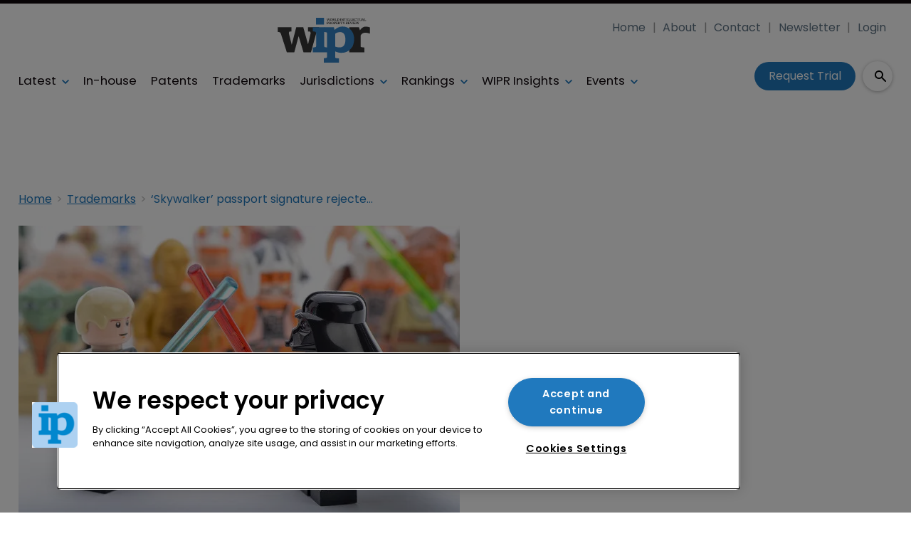

--- FILE ---
content_type: text/html; charset=utf-8
request_url: https://www.google.com/recaptcha/api2/aframe
body_size: 268
content:
<!DOCTYPE HTML><html><head><meta http-equiv="content-type" content="text/html; charset=UTF-8"></head><body><script nonce="QfXdFjfVV1QXoP4-uk77iw">/** Anti-fraud and anti-abuse applications only. See google.com/recaptcha */ try{var clients={'sodar':'https://pagead2.googlesyndication.com/pagead/sodar?'};window.addEventListener("message",function(a){try{if(a.source===window.parent){var b=JSON.parse(a.data);var c=clients[b['id']];if(c){var d=document.createElement('img');d.src=c+b['params']+'&rc='+(localStorage.getItem("rc::a")?sessionStorage.getItem("rc::b"):"");window.document.body.appendChild(d);sessionStorage.setItem("rc::e",parseInt(sessionStorage.getItem("rc::e")||0)+1);localStorage.setItem("rc::h",'1769761796315');}}}catch(b){}});window.parent.postMessage("_grecaptcha_ready", "*");}catch(b){}</script></body></html>